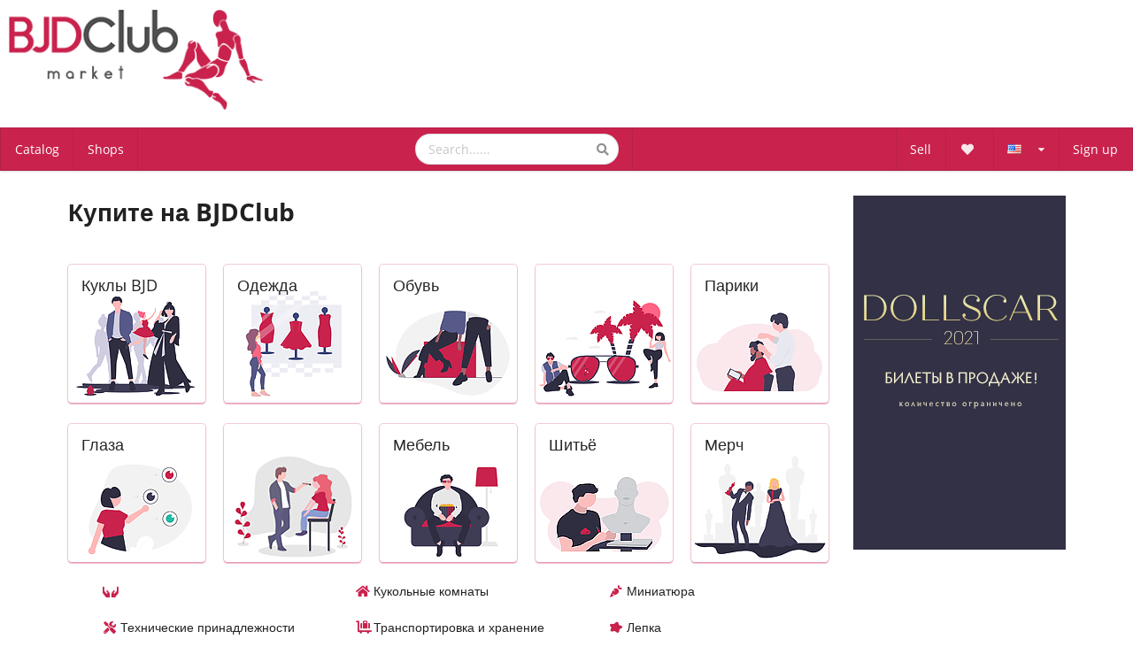

--- FILE ---
content_type: text/html; charset=UTF-8
request_url: https://market.bjdclub.com/catalog/?page=2
body_size: 27062
content:
<!DOCTYPE html>
<html lang="en">
  <head>
    <meta charset="utf-8">
    <meta http-equiv="content-type" content="text/html;charset=utf-8" />
    <meta name="viewport" content="width=device-width, initial-scale=1, minimum-scale=1, shrink-to-fit=no">
    <title>Market BJDClub</title>
    <meta name="keywords" content="bjd, бжд, buy, sell, купить, продать, товары для кукол, заказать, doll, кукла" /><meta name="description" content="BJD doll and accessories at BJDCLub marketplace." /><link rel="alternate" hreflang="ru" href="https://market.bjdclub.com?page=2&locale=ru" /><link rel="alternate" hreflang="en" href="https://market.bjdclub.com?page=2&locale=en" />    <!--social share data -->
    <meta property="og:type" content="website" />
    <meta property="og:title" content="Market BJDClub" />
    <meta property="og:url" content="http://market.bjdclub.com/" />
    <meta property="og:description" content="BJD doll and accessories at BJDCLub marketplace." />
    <meta property="og:image" content="http://market.bjdclub.com/static/image/layout/120.png"/>
    <meta property="og:locale" content="en" />
    <meta property="og:locale:alternate" content="ru_RU" />
    <meta property="og:locale:alternate" content="en_US" />
    <meta property="fb:app_id" content="289630598396143" />
    
    <script src="//cdn.bjdclub.com/jquery/jquery-3.1.1.min.js"></script>
    <script src="//cdn.bjdclub.com/jquery/jquery-ui.min.js"></script>
    <link rel="stylesheet" type="text/css" href="//cdn.bjdclub.com/fomantic/semantic.min.css">
    <link href="//cdn.bjdclub.com/fonts/opensans.css" rel="stylesheet">
    
    <link rel="stylesheet" href="/static/style/layout.css?ver=1652265595&c" />
    <link href="//cdn.bjdclub.com/glider/glider.min.css" media="screen" rel="stylesheet" type="text/css" >
<link href="/static/style/index.css" media="screen" rel="stylesheet" type="text/css" >    <link rel="apple-touch-icon" sizes="180x180" href="/static/favicons/apple-touch-icon.png">
<link rel="icon" type="image/png" sizes="32x32" href="/static/favicons/favicon-32x32.png">
<link rel="icon" type="image/png" sizes="16x16" href="/static/favicons/favicon-16x16.png">
<link rel="manifest" href="/static/favicons/site.webmanifest">
<link rel="mask-icon" href="/static/favicons/safari-pinned-tab.svg" color="#5bbad5">
<link rel="shortcut icon" href="/static/favicons/favicon.ico">
<meta name="msapplication-TileColor" content="#00aba9">
<meta name="msapplication-config" content="/static/favicons/browserconfig.xml">
<meta name="theme-color" content="#ffffff">    
    <!-- Global site tag (gtag.js) - Google Analytics -->
    <script async src="https://www.googletagmanager.com/gtag/js?id=UA-9088553-4"></script>
    <script src="/static/js/ga.js?ver=1591238267&c"></script>
    <!-- END OF Global site tag (gtag.js) - Google Analytics -->
  </head>
  <body>
      
    <div class="clubheader">
        <div class="logo"><a href="/"></a></div>
        <div class="banner">
            <noindex></noindex>
<!--             AD -->
        </div>
    </div>
    <div class="ui desktop main menu">
  <a class="item" href="/catalog">Catalog</a>
  <a class="item" href="/shops">Shops</a>  
    <form action="/search" class="item" style="margin-left: auto;">
    <div class="ui search icon input" id="topmenusearch">
        <input class="prompt" name="q" type="text" placeholder="Search......" />
        <i class="search icon"></i>
    </div>
  </form>
    
  <div class="right menu">
    <a class="item" href="/my/sell">Sell</a>
    <a class="item" href="/my/favorites">
        <i class="icon heart"></i>
    </a>
<!--
    <a class="item" href="/my/cart">
        <i class="icon shopping cart"><div class="floating ui mini blue label" style="top: 0em;left: 80%;-webkit-font-smoothing: initial;">10</div></i>
    </a>
-->
        <div class="ui simple dropdown item"><i class="us flag"></i>
        <i class="dropdown icon"></i>
        <div class="menu">
            <noindex>
                <a class="item" href="?locale=ru"><i class="ru flag"></i></a>
                <a class="item" href="?locale=en"><i class="us flag"></i></a>
            </noindex>
        </div>
    </div>
  
    <a class="item" href="?login=1">Sign up</a>  </div>
</div>
<div class="ui mobile styled vertical inverted main menu accordion">
    <div class="title">
        <i class="content icon"></i>
    </div>
    <div class="content">
        <a class="item" href="/catalog">Catalog</a>
                <a class="item" href="/shops">Shops</a>        
                <form action="/search" class="item" style="margin-left: auto;">
        <div class="ui search icon input" id="topmenusearch">
            <input class="prompt" name="q" type="text" placeholder="Search......" />
            <i class="search icon"></i>
        </div>
        </form>
                <a class="item" href="/my/sell">Sell</a>
<!--
        <a class="item" href="/my/favorites">
            <i class="icon heart"></i>
        </a>
-->
<!--
        <a class="item" href="/my/cart">
            <i class="icon shopping cart"><div class="floating ui mini blue label" style="top: 0em;left: 80%;-webkit-font-smoothing: initial;">10</div></i>
        </a>
-->
        
        <div class="item">
            <a href="?locale=ru"><i class="ru flag"></i></a>
            <a href="?locale=en"><i class="us flag"></i></a>
        </div>
        
        <a class="item" href="?login=1">Sign up</a>    </div>
</div>    <div class="ui container">    
        <div class="ui grid" style="flex-flow: row wrap;padding-top: 1rem;">
        <div class="column" style="flex-grow: 1;min-width: 200px;">
            <h1 style="padding-bottom: 2rem;">Купите на BJDClub</h1>
            <div class="ui stackable five cards">
                                    <a class="market card" href="/catalog/1">
                        <div class="content" style="padding: 0.1rem;">
                            <div class="header" style="position: absolute;z-index: 1;padding: 1rem;font-weight: normal;">Куклы BJD</div>
                        <div class="image">
                            <img src="/static/image/categories/01-dolls.png" style="width: 100%;min-width: 153px;">
                        </div>
                        </div>
                    </a>
                                        <a class="market card" href="/catalog/43">
                        <div class="content" style="padding: 0.1rem;">
                            <div class="header" style="position: absolute;z-index: 1;padding: 1rem;font-weight: normal;">Одежда</div>
                        <div class="image">
                            <img src="/static/image/categories/02-clothing.png" style="width: 100%;min-width: 153px;">
                        </div>
                        </div>
                    </a>
                                        <a class="market card" href="/catalog/83">
                        <div class="content" style="padding: 0.1rem;">
                            <div class="header" style="position: absolute;z-index: 1;padding: 1rem;font-weight: normal;">Обувь</div>
                        <div class="image">
                            <img src="/static/image/categories/03-shoes.png" style="width: 100%;min-width: 153px;">
                        </div>
                        </div>
                    </a>
                                        <a class="market card" href="/catalog/60">
                        <div class="content" style="padding: 0.1rem;">
                            <div class="header" style="position: absolute;z-index: 1;padding: 1rem;font-weight: normal;"></div>
                        <div class="image">
                            <img src="/static/image/categories/04-accessories.png" style="width: 100%;min-width: 153px;">
                        </div>
                        </div>
                    </a>
                                        <a class="market card" href="/catalog/35">
                        <div class="content" style="padding: 0.1rem;">
                            <div class="header" style="position: absolute;z-index: 1;padding: 1rem;font-weight: normal;">Парики</div>
                        <div class="image">
                            <img src="/static/image/categories/05-wigs.png" style="width: 100%;min-width: 153px;">
                        </div>
                        </div>
                    </a>
                                        <a class="market card" href="/catalog/24">
                        <div class="content" style="padding: 0.1rem;">
                            <div class="header" style="position: absolute;z-index: 1;padding: 1rem;font-weight: normal;">Глаза</div>
                        <div class="image">
                            <img src="/static/image/categories/06-eyes.png" style="width: 100%;min-width: 153px;">
                        </div>
                        </div>
                    </a>
                                        <a class="market card" href="/catalog/117">
                        <div class="content" style="padding: 0.1rem;">
                            <div class="header" style="position: absolute;z-index: 1;padding: 1rem;font-weight: normal;"></div>
                        <div class="image">
                            <img src="/static/image/categories/07-makeup.png" style="width: 100%;min-width: 153px;">
                        </div>
                        </div>
                    </a>
                                        <a class="market card" href="/catalog/95">
                        <div class="content" style="padding: 0.1rem;">
                            <div class="header" style="position: absolute;z-index: 1;padding: 1rem;font-weight: normal;">Мебель</div>
                        <div class="image">
                            <img src="/static/image/categories/08-furniture.png" style="width: 100%;min-width: 153px;">
                        </div>
                        </div>
                    </a>
                                        <a class="market card" href="/catalog/146">
                        <div class="content" style="padding: 0.1rem;">
                            <div class="header" style="position: absolute;z-index: 1;padding: 1rem;font-weight: normal;">Шитьё</div>
                        <div class="image">
                            <img src="/static/image/categories/09-craft.png" style="width: 100%;min-width: 153px;">
                        </div>
                        </div>
                    </a>
                                        <a class="market card" href="/catalog/157">
                        <div class="content" style="padding: 0.1rem;">
                            <div class="header" style="position: absolute;z-index: 1;padding: 1rem;font-weight: normal;">Мерч</div>
                        <div class="image">
                            <img src="/static/image/categories/10-souvenirs.png" style="width: 100%;min-width: 153px;">
                        </div>
                        </div>
                    </a>
                                </div>
            
                <div class="ui stackable three column padded grid" style="padding-top: 0.875rem !important;">
                                            <div class="column" style="padding: 0.25rem 0rem;">
                        <div class="ui horizontal list">
                        <a class="item" href="/catalog/16">
                            <div class="ui avatar image"></div>
                            <div class="content"><i style="color: #c9224d;" class="hands icon"></i></div>
                        </a>
                        </div>
                        </div>
                                                <div class="column" style="padding: 0.25rem 0rem;">
                        <div class="ui horizontal list">
                        <a class="item" href="/catalog/90">
                            <div class="ui avatar image"></div>
                            <div class="content"><i style="color: #c9224d;" class="home icon"></i>Кукольные комнаты</div>
                        </a>
                        </div>
                        </div>
                                                <div class="column" style="padding: 0.25rem 0rem;">
                        <div class="ui horizontal list">
                        <a class="item" href="/catalog/105">
                            <div class="ui avatar image"></div>
                            <div class="content"><i style="color: #c9224d;" class="carrot icon"></i>Миниатюра</div>
                        </a>
                        </div>
                        </div>
                                                <div class="column" style="padding: 0.25rem 0rem;">
                        <div class="ui horizontal list">
                        <a class="item" href="/catalog/129">
                            <div class="ui avatar image"></div>
                            <div class="content"><i style="color: #c9224d;" class="tools icon"></i>Технические принадлежности</div>
                        </a>
                        </div>
                        </div>
                                                <div class="column" style="padding: 0.25rem 0rem;">
                        <div class="ui horizontal list">
                        <a class="item" href="/catalog/140">
                            <div class="ui avatar image"></div>
                            <div class="content"><i style="color: #c9224d;" class="luggage cart icon"></i>Транспортировка и хранение</div>
                        </a>
                        </div>
                        </div>
                                                <div class="column" style="padding: 0.25rem 0rem;">
                        <div class="ui horizontal list">
                        <a class="item" href="/catalog/152">
                            <div class="ui avatar image"></div>
                            <div class="content"><i style="color: #c9224d;" class="splotch icon"></i>Лепка</div>
                        </a>
                        </div>
                        </div>
                                                <div class="column" style="padding: 0.25rem 0rem;">
                        <div class="ui horizontal list">
                        <a class="item" href="/catalog/155">
                            <div class="ui avatar image"></div>
                            <div class="content"><i style="color: #c9224d;" class="cut icon"></i></div>
                        </a>
                        </div>
                        </div>
                                        </div>
                
        </div>
        <div class="column" style="width: auto;">
            <div class="ui vertical rectangle " data-text="Vertical Rectangle">
                <a href="https://dollscar.bjdclub.com" target="_blank"><img src="/static/image/media/dollscar.png"/></a>
            </div>
        </div>
    </div>
    
    <spacer></spacer>
    
    <h1>
        <a href="/shops">Магазины</a>
    </h1>
    
    <spacer></spacer>
    
    <div class="shopsGlider">
        <button class="ui circular huge left icon button"><i class="arrow left icon"></i></button>
        <div class="glider">
                            <div style="padding:1em">
                    <a class="ui card" href="/argodoll" style="width: 200px;max-height:250px;box-shadow: none;">
                        <div class="image">
                            <img class="ui image" src="/static/photos/t/200/e3/6c/e36c8b88546b3b11431c3d45c700c8e3.png" />
                        </div>
                        <div class="content">
                            <div class="header" style="font-size: 1em;">Argonautica Dolls</div>
                        </div>
                    </a>
                </div>
                                <div style="padding:1em">
                    <a class="ui card" href="/lyokadolls" style="width: 200px;max-height:250px;box-shadow: none;">
                        <div class="image">
                            <img class="ui image" src="/static/photos/t/200/d7/4f/d74f8bd478d9d88fff3299c4cc5187fd.jpeg" />
                        </div>
                        <div class="content">
                            <div class="header" style="font-size: 1em;">Lyoka_dolls </div>
                        </div>
                    </a>
                </div>
                                <div style="padding:1em">
                    <a class="ui card" href="/reinstudio" style="width: 200px;max-height:250px;box-shadow: none;">
                        <div class="image">
                            <img class="ui image" src="/static/photos/t/200/f0/5f/f05f3ee929961bddccc98ea2b9fe9022.jpeg" />
                        </div>
                        <div class="content">
                            <div class="header" style="font-size: 1em;">ReinStudio: Глаза и аксессуары </div>
                        </div>
                    </a>
                </div>
                                <div style="padding:1em">
                    <a class="ui card" href="/boverly8" style="width: 200px;max-height:250px;box-shadow: none;">
                        <div class="image">
                            <img class="ui image" src="/static/photos/t/200/ad/e5/ade5a840ea618027df93409384bf5001.jpeg" />
                        </div>
                        <div class="content">
                            <div class="header" style="font-size: 1em;">Boverly8</div>
                        </div>
                    </a>
                </div>
                                <div style="padding:1em">
                    <a class="ui card" href="/clover_atelier" style="width: 200px;max-height:250px;box-shadow: none;">
                        <div class="image">
                            <img class="ui image" src="/static/photos/t/200/53/be/53be9d47e79b73c4bca140e0a28e9668.jpeg" />
                        </div>
                        <div class="content">
                            <div class="header" style="font-size: 1em;">Clover Atelier</div>
                        </div>
                    </a>
                </div>
                                <div style="padding:1em">
                    <a class="ui card" href="/lakstandart" style="width: 200px;max-height:250px;box-shadow: none;">
                        <div class="image">
                            <img class="ui image" src="/static/photos/t/200/7a/ca/7acae1628178be8320939df2e866fdb8.jpeg" />
                        </div>
                        <div class="content">
                            <div class="header" style="font-size: 1em;">LAK Standart</div>
                        </div>
                    </a>
                </div>
                                <div style="padding:1em">
                    <a class="ui card" href="/HDDollsCeramics" style="width: 200px;max-height:250px;box-shadow: none;">
                        <div class="image">
                            <img class="ui image" src="/static/photos/t/200/59/ac/59ac55a4ed414f19ffbec3b7a0f46451.jpeg" />
                        </div>
                        <div class="content">
                            <div class="header" style="font-size: 1em;">HDDolls Ceramics</div>
                        </div>
                    </a>
                </div>
                                <div style="padding:1em">
                    <a class="ui card" href="/mittens" style="width: 200px;max-height:250px;box-shadow: none;">
                        <div class="image">
                            <img class="ui image" src="/static/photos/t/200/b7/c5/b7c5550ae5553f8b2444cf1e3808b56c.png" />
                        </div>
                        <div class="content">
                            <div class="header" style="font-size: 1em;">Варежка: BJD's clothes</div>
                        </div>
                    </a>
                </div>
                                <div style="padding:1em">
                    <a class="ui card" href="/yukatandolls" style="width: 200px;max-height:250px;box-shadow: none;">
                        <div class="image">
                            <img class="ui image" src="/static/photos/t/200/4e/3c/4e3c0e917981931d5565f5d922c13f9d.jpeg" />
                        </div>
                        <div class="content">
                            <div class="header" style="font-size: 1em;">YukaTan Dolls</div>
                        </div>
                    </a>
                </div>
                                <div style="padding:1em">
                    <a class="ui card" href="/dl_doll" style="width: 200px;max-height:250px;box-shadow: none;">
                        <div class="image">
                            <img class="ui image" src="/static/photos/t/200/8f/75/8f75ede8b035f440ba23136890458df0.jpeg" />
                        </div>
                        <div class="content">
                            <div class="header" style="font-size: 1em;">Лавка Белой Вороны</div>
                        </div>
                    </a>
                </div>
                        </div>
        <button class="ui circular huge right icon button"><i class="arrow right icon"></i></button>
    </div>
    
    <spacer></spacer>
    
    <h1>Последние добавленные</h1>
    
    <spacer></spacer>
        <div class="ui six column stackable grid">
                    <div class="column">
                <a class="ui fluid item card" href="/item/view/1493">
    <div class="image">
        <div class="ui big image" style="
            background-image: url('/static/photos/t/200/c3/fb/c3fb4178eb0ccb5f33f2517e0315017f.jpeg');
            "></div>
    </div>
    <div class="content">
        <div class="description">Pop Mart Molly - The Powerpuff Girls Series</div>
        <span class="description">
            <b>6 000 ₽</b>
        </span>
    </div>
</a>            </div>
                        <div class="column">
                <a class="ui fluid item card" href="/item/view/1486">
    <div class="image">
        <div class="ui big image" style="
            background-image: url('/static/image/upic.png');
            "></div>
    </div>
    <div class="content">
        <div class="description">bg</div>
        <span class="description">
            <b>2 ₽</b>
        </span>
    </div>
</a>            </div>
                        <div class="column">
                <a class="ui fluid item card" href="/item/view/1485">
    <div class="image">
        <div class="ui big image" style="
            background-image: url('/static/photos/t/200/dc/17/dc17712c4bcde142d0bacd85bc9cbe48.png');
            "></div>
    </div>
    <div class="content">
        <div class="description">Босоножки на танкетке</div>
        <span class="description">
            <b>1 000 ₽</b>
        </span>
    </div>
</a>            </div>
                        <div class="column">
                <a class="ui fluid item card" href="/item/view/1480">
    <div class="image">
        <div class="ui big image" style="
            background-image: url('/static/image/upic.png');
            "></div>
    </div>
    <div class="content">
        <div class="description">ПРОДАНО тело DollZone Zhang Kai Feng</div>
        <span class="description">
            <b>30 000 ₽</b>
        </span>
    </div>
</a>            </div>
                        <div class="column">
                <a class="ui fluid item card" href="/item/view/1479">
    <div class="image">
        <div class="ui big image" style="
            background-image: url('/static/image/upic.png');
            "></div>
    </div>
    <div class="content">
        <div class="description">Rosen Lied Wednesday's Child Flora</div>
        <span class="description">
            <b>40 000 ₽</b>
        </span>
    </div>
</a>            </div>
                        <div class="column">
                <a class="ui fluid item card" href="/item/view/1477">
    <div class="image">
        <div class="ui big image" style="
            background-image: url('/static/photos/t/200/70/16/7016de6d10e45dae5e2f509a7f4889da.jpeg');
            "></div>
    </div>
    <div class="content">
        <div class="description">Шарнирные куклы молд  &quot; Сонечка &quot; серии &quot; Крохи_FinistDoll &quot;</div>
        <span class="description">
            <b>39 000 ₽</b>
        </span>
    </div>
</a>            </div>
                </div>
    <spacer></spacer>
    <spacer></spacer>
    
    <div class="ui two column stackable grid">
        <div class="column">
            <a href="https://bjdclub.ru/viewforum.php?f=8" target="_blank"><img class="ui centered image" src="/static/image/media/news.png"/></a>
        </div>
        <div class="column">
            <a href="https://bjdclub.ru/viewforum.php?f=35" target="_blank"><img class="ui centered image" src="/static/image/media/collects.png"/></a>
        </div>
    </div>
    <spacer></spacer>
    
    
        
</div>    <footer>
    <div class="ui vertical stripe secondary segment">
        <div class="ui container">
            <div class="ui stackable relaxed divided grid">
    
                <div class="three wide column">
                    <div class="ui link list">
                        <a class="item" href="https://bjdclub.com/" style="text-align: center;"><img src="/static/image/layout/logowhite.png"></a>
                    </div>
                </div>
    
                <div class="thirteen wide column">
                    <div class="ui stackable fluid text menu">
                        <a class="item" href="/catalog">Catalog</a>
                        <a class="item" href="/shops">Shops</a>
                        <a class="item" href="/about/terms">Terms</a>
                        <a class="item" href="/about/contacts">Contacts</a>
                        <div class="right menu">
                            <a class="item" href="https://bjdclub.com">BJD Club</a>
                            <a class="item" href="https://dollscar.bjdclub.com">Dollscar</a>
                        </div>
                    </div>
                </div>
    
            </div>
        </div>
    </div>
</footer>  </body>
  
    <script src="//cdn.bjdclub.com/fomantic/semantic.min.js"></script>
    <script src="/static/js/init.js?ver=1551338998&c"></script>
    <script type="text/javascript" src="//cdn.bjdclub.com/glider/glider.min.js"></script>
<script type="text/javascript" src="/static/js/index.js"></script>    
</html>

--- FILE ---
content_type: text/css
request_url: https://market.bjdclub.com/static/style/layout.css?ver=1652265595&c
body_size: 8046
content:
body {
    overflow-x: auto;
}
body, *:not(.icon) {
    font-family: 'Open Sans', sans-serif !important;
}
/* MAIN COLOR */
.ui.basic.button.maincolor,
.ui.basic.buttons .button.maincolor {
    color: #c9224d!important;
    box-shadow: 0 0 0 1px #c9224d inset !important;
    -webkit-box-shadow: 0 0 0 1px #c9224d inset !important;
}
.ui.basic.maincolor.label {
    background: none #fff!important;
    color: #c9224d!important;
    border-color: #c9224d!important;
}
.ui.maincolor.statistic>.value, .ui.maincolor.statistics .statistic>.value, .ui.statistics .maincolor.statistic>.value,
.maincolor {
    color: #c9224d !important;
}

.ui.rating .active.icon {
    color: gold;
}

/** GRID */
.grid .auto.wide.column {
    width: auto !important;
    flex-grow: 1;
}
.grid .min.wide.column {
    width: auto !important;
    flex-grow: 0;
}
.grid .padded.column {
    padding: 0 !important;
}

.ui.padded.button {
    margin: 0 !important;
}

@media only screen and (min-width: 1200px) {
    html {
        height: 100%;
        box-sizing: border-box;
    }
    body {
        position: relative;
        padding-bottom: 100px;
        min-height: 100%;/*calc(100% - 114px);*/
        height: unset;
    }
    footer {
        position: absolute;
        bottom: 0;
        left: 0;
        right: 0;
        width: 100%;
    }
}
footer .ui.header a {
    color: #c9224d;
}
footer .ui.text.menu .item {
    text-align: center;
    display: inline-block;
}
.clubheader {
    height: 120px;
    margin: 10px;
    padding: 0px;
    border: 0px;
}
.clubheader div {
    display: inline-block;
    vertical-align: middle;
}
.clubheader .logo {
    width: calc(100% - 752px);
}
.clubheader .logo a {
    background: transparent url('/static/image/layout/120.png') no-repeat;
    width:  287px;
    height: 120px;
    display: block;
    background-size: contain;
}
.clubheader .banner {
    width:728px;
    height: 90px;
}
.ui.container .topmenu
{
    margin-bottom: 20px;
}
/* @media only screen and (max-width: 767px) { */
body>.ui.container {
/*     margin: 0 !important; */
        margin-bottom: 1em;
    }
/* } */
@media (max-width: 1060px) {
    .clubheader .logo a {
        background: transparent url('/static/image/layout/100.png') no-repeat;
        width:  239px;
        height: 100px;
    }
}
@media (max-width: 1010px) {
    .clubheader .logo a {
        background: transparent url('/static/image/layout/90.png') no-repeat;
        width:  215px;
        height: 100px;
    }
}
@media (max-width: 1010px) {
    .clubheader {
        height: auto;
        margin: 0px;
        min-width:  287px;
    }
    .clubheader div {
        display: block;
        vertical-align: middle;
    }
    
    .clubheader .logo {
        width: 287px;
        margin:0px auto;
    }
    .clubheader .logo a {
        background: transparent url('/static/image/layout/120.png') no-repeat;
        width:  287px;
        height: 120px;
        display: block;
    }
    .clubheader .banner {
        width: 728px;
        height: auto;
        max-width: 100%;
        margin:0px auto;
    }
    .clubheader .banner img {
        width: 728px;
        max-width: 100%;
        height: auto;
    }
}
/*   MAIN MENU */
.ui.main.menu {
    background-color: #c9224d;
    border-radius: 0;
}
.ui.main.menu .item {
    color: white;
}
.ui.mobile.main.menu {
    display: none;
}
@media (max-width: 900px) {
    .ui.desktop.main.menu {
        display: none;
    }
    .ui.mobile.main.menu {
        display: block;
        width: 100%;
        margin-top: 0;
    }
}

label.checkbox {
    padding: 1rem;
    line-height: 1rem;
    vertical-align: top;
}
@media only screen and (max-width: 767px) {
    .ui.statistics.mobilecentered {
        margin: auto;
        display: table;
    }
}
.ui.statistic>.mini.label, .ui.statistics .statistic>.mini.label {
  font-size: 0.64285714rem;
}

/* MY*/
.my .ui.compact.stackable.menu a.item.highlight {
    #color: #fff !important;
    color: #21ba45;
}
.my .ui.compact.stackable.menu a.item.moveup {
    #color: #fff !important;
    color: #a333c8;
}
.my .ui.compact.stackable.menu a.item.advertise {
    #color: #fff !important;
    color: #2185d0;
}

.my .additem.statistic .value
{
    font-size: 2rem!important;
    line-height: 4rem;
    color: #c9224d;
}
.my .item.statistic .value
{
    font-size: 2rem!important;
    font-weight: bold;
    line-height: 4rem;
    color: #c9224d;
}
/* catalog */
.ui.catalog .bar {
    flex-basis: calc(200px + 3rem);
}
.ui.catalog .bar.left {
    padding-right: 3rem;
}
.ui.catalog .bar.right {
    padding: 0 3rem;
    margin: 0 auto;
}
.ui.catalog .bar.right .card {
    width: 200px;
}
.ui.catalog {
    display: flex;
}
.ui.catalog>.content {
    flex-grow: 1;
    padding: 0 2rem;
    border-left: 1px solid rgba(34,36,38,.15);
    border-right: 1px solid rgba(34,36,38,.15);
}

.ui.catalog>.content:first-child {
    border-left:none;
    padding-left: 0;
}
.ui.catalog>.content .items .item .extra.buy {text-align: right;}
.ui.catalog>.content > .items > .item.highlight {
    background: #e5f9e7;
    margin: -0.5rem;
    width: calc(100% + 1rem);
    padding: 0.5rem;
    webkit-box-shadow: 0 0 0 1px #1ebc30 inset, 0 0 0 0 transparent;
    box-shadow: 0 0 0 1px #1ebc30 inset, 0 0 0 0 transparent;
}

@media only screen and (max-width: 1010px) {
    .ui.catalog {
        flex-flow: column;
        }
    .ui.catalog .bar.right .card {
        width: auto;
        flex-grow: 1;
    }
    .ui.catalog>.content,
    .ui.catalog>.content:first-child {
        padding: 2rem;
        border: none;
    }
}

.ui.green.bg.card {
    background: rgba(33, 186, 69, 0.2);
}
.ui.red.bg.card {
    background: rgba(219, 40, 40, 0.2);
}
.ui.yellow.bg.card {
    background: rgba(251, 189, 8, 0.2);
}
.ui.blue.bg.card {
    background: rgba(33, 133, 208, 0.2);
}
/* SHOP */
.shop .head {
    margin-top: -1rem;
    min-height: calc(75px + 2rem);
    background: 50% 50% no-repeat transparent linear-gradient(
      to bottom,
      rgba(0, 0, 0, 0),
      rgba(0, 0, 0, 0.4)
    );
    background-size: cover;
}
.shop.pro .head {
    min-height: 250px;
}
.shop > .container {
    margin-top: -75px !important;
}

/* .shop > */ .container .logo.image {
    border: 0.15rem solid #c9224d;
    width: 150px;
    height: 150px;
    margin: 0 auto;
}
.shop > .container > .ui.grid {
    margin: 0;
    min-height: 75px;
    margin-bottom: 2rem;
}
.shop > .container > .ui.grid > .logo.column {
    width: 200px;
    padding: 0;
}
.shop > .container > .ui.grid > .title.column {
    padding: 0;
    width: calc(100% - 200px);
}
.shop > .container > .ui.grid > .title.column h1 {
    min-height: 40px;
    margin-top: 35px;
    text-shadow: 0px 0px 1rem black;
}
.shop > .container > .ui.grid > .title.column h1 a {
    color: inherit;
}
.shop > .container > .ui.grid > .title.column h1 .button{
    font-size: 0.8em;
    padding: 0.2em;
}
.shop > .container > .ui.secondary.menu {
    flex-wrap: wrap;
}

@media only screen and (max-width: 500px) {
    .shop > .container {
        margin-top: -200px !important;
        color: #fff;
    }
    .shop > .container > .ui.grid {
        min-height: 200px;
    }
    .shop > .container > .ui.grid > .logo.column {
        width: 150px;
    }
    .shop > .container > .ui.grid > .title.column {
        width: calc(100% - 150px);
    }
}
/**/
.ui.fluid.item.card {
    box-shadow: none;
}
.ui.fluid.item.card .header {
    text-overflow: ellipsis;
    max-height: 3.2rem;
    overflow: hidden;
    margin-top: 1rem 0;
}
.ui.fluid.item.card .description {
    text-overflow: ellipsis;
    max-height: 3.0rem;
    overflow: hidden;
}
.ui.fluid.item.card .ui.big.image
{
    background: url(#) 50% 50% no-repeat #eeeeee;
    background-size: contain;
    display: block;
    width: 100%;
    position: relative;
    padding-top: 100%;
}

p.help {
    color: rgba(0,0,0,.6);
    font-size: 0.9rem;
}
p.inline.help {
    display: inline;
}
div.padding {
    margin-top: 4rem;
}

spacer {
    height: 2rem;
    display: block;
}

--- FILE ---
content_type: text/css
request_url: https://market.bjdclub.com/static/style/index.css
body_size: 524
content:
.ui.card.market, .ui.cards>.card.market {
    box-shadow: 0 0 0 1px #c9224d33, 0 2px 0 0 #c9224d33, 0 1px 3px 0 #c9224d33;
}
.ui.card.market:hover, .ui.cards>.card.market:hover {
    box-shadow: 0 0 0 1px #c9224d, 0 2px 0 0 #c9224d, 0 1px 3px 0 #c9224d;
}
.shopsGlider {
    position: relative;
}

.shopsGlider button {
    position: absolute;
    top: 75px;
    z-index: 6;
    background-color: rgb(255 255 255 / 70%);
}

.shopsGlider button.left {
    left: 0;
}
.shopsGlider button.right {
    right: 0;
}

--- FILE ---
content_type: application/javascript; charset=UTF-8
request_url: https://market.bjdclub.com/static/js/init.js?ver=1551338998&c
body_size: 2433
content:
$('.ui.sticky')
  .sticky({
    context: 'body > .ui.container',
    pushing: true
  })
;
$('.ui.checkbox').checkbox();
$('.ui.rating.readonly').rating('disable');
$('.tooltip').popup();
$('.ui.mobile.main.menu.accordion').accordion();
$('.ui.autoinit.dropdown').dropdown();


$.fn.search.settings.templates.customType = function(t,n) {
    var o = '<div class="ui middle aligned selection list">';
    for (i in t[n.results]) {
        var r = t[n.results][i];
        o += '<a class="item" style="padding: 0.5rem !important;" href="' + r.url + '">'
            o += '<img class="ui avatar image" src="' + r.image + '">';
            o += '<div class="content" style="width:calc(100% - 3rem)">';
                o += '<div class="header">' + r.title + '</div>';
            o += '</div>';
        o += '</a>'
    }
    o += '</div>';
    return o;
};
$('#topmenusearch').search({
    minCharacters: 3,
    searchOnFocus: false,
    showNoResults: false,
    maxResults: 3,
    type: 'customType',
    apiSettings: {
        url: '/api?query=query{search(query: "{query}" limit:3) {pager{total }result{type:__typename ... on Item {id,title,photo{photo{thumb100 }}} ... on Shop {id,title,uri,pic{thumb100 }}}}}',
        onResponse: function(response) {
            
            var apiResponse = {
                "results": []
            };
            if (response.data.search.result) {
                for (var i in response.data.search.result) {
                    var row = response.data.search.result[i];
                    var o = {};
                    if (row['type'] == 'Item') {
                        o.title = row['title'];
                        o.url = '/item/view/' + row['id'];
                        if (row.photo && row.photo[0])
                            o.image = row.photo[0].photo.thumb100;
                    } else if (row['type'] == 'Shop') {
                        o.title = row['title'];
                        o.url = '/' + row['uri'];
                        if (row.pic)
                            o.image = row.pic.thumb100;
                    }
                    apiResponse.results.push(o);
                }
            }
            
            apiResponse.action = {
                "url": '/search?q={query}',
                "text": "View all " + response.data.search.pager.total + " results"
            };
            return apiResponse;
        }
    }
  })
;

--- FILE ---
content_type: application/javascript; charset=UTF-8
request_url: https://market.bjdclub.com/static/js/index.js
body_size: 348
content:
$(function() {
    new Glider(document.querySelector('.shopsGlider .glider'), {
            slidesToShow: 5,
            slidesToScroll: 1,
            draggable: true,
            dots: '.dots',
            arrows: {
            prev: '.shopsGlider .left.button',
            next: '.shopsGlider .right.button'
        }
    });
});

--- FILE ---
content_type: application/javascript; charset=UTF-8
request_url: https://market.bjdclub.com/static/js/ga.js?ver=1591238267&c
body_size: 1009
content:
window.dataLayer = window.dataLayer || [];function gtag(){dataLayer.push(arguments);}gtag('js', new Date());gtag('config', 'UA-9088553-4');

var gaCatch = function(message, fatal) {
            gtag('event', 'exception', {
            'exDescription': message,
            'exFatal': fatal
        });
}

$(function() {
    if (typeof Vue !== 'undefined') {
        console.log('VE');
        Vue.config.errorHandler = (err, vm, info) => {
          // err: error trace
          // vm: component in which error occured
          // info: Vue specific error information such as lifecycle hooks, events etc.
          
          // TODO: Perform any custom logic or log to server
          
          console.log('VueE', err, vm, info);
          gaCatch(JSON.stringify({err, vm, info}), true);
        
        };
    }

    window.onerror = function(message, source, lineno, colno, error) {
        gaCatch( JSON.stringify({message, source, lineno, colno, error}), false);
        
    };
});
